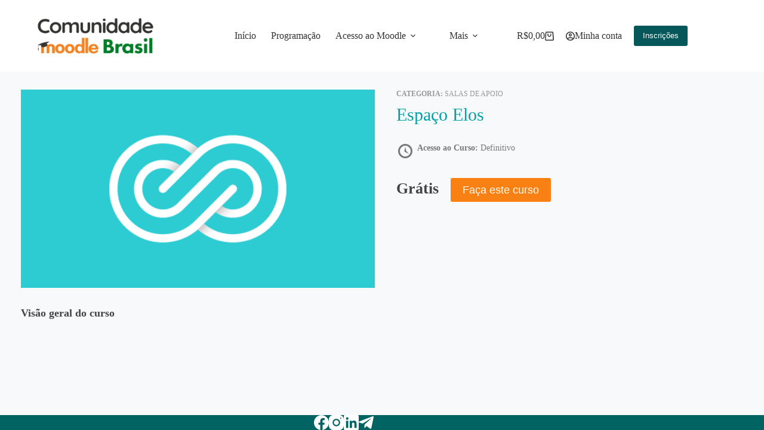

--- FILE ---
content_type: text/css
request_url: https://eventos.adapta.online/wp-content/plugins/edwiser-bridge/blocks/build/course-description/style-index.css?ver=0.1.0
body_size: 2224
content:
.wp-block-edwiser-bridge-course-description{background:none!important;font-size:1rem;line-height:1.5rem;margin:0 auto!important;max-width:100%!important;padding:0!important;width:100%}.wp-block-edwiser-bridge-course-description *,.wp-block-edwiser-bridge-course-description :after,.wp-block-edwiser-bridge-course-description :before{box-sizing:border-box;font-family:Segoe UI,sans-serif}.wp-block-edwiser-bridge-course-description *{margin:0}.wp-block-edwiser-bridge-course-description canvas,.wp-block-edwiser-bridge-course-description img,.wp-block-edwiser-bridge-course-description picture,.wp-block-edwiser-bridge-course-description svg,.wp-block-edwiser-bridge-course-description video{display:block;max-width:100%}.wp-block-edwiser-bridge-course-description button,.wp-block-edwiser-bridge-course-description input,.wp-block-edwiser-bridge-course-description select,.wp-block-edwiser-bridge-course-description textarea{font:inherit}.wp-block-edwiser-bridge-course-description h1,.wp-block-edwiser-bridge-course-description h2,.wp-block-edwiser-bridge-course-description h3,.wp-block-edwiser-bridge-course-description h4,.wp-block-edwiser-bridge-course-description h5,.wp-block-edwiser-bridge-course-description h6,.wp-block-edwiser-bridge-course-description p{margin:0!important;overflow-wrap:break-word}.wp-block-edwiser-bridge-course-description p{text-wrap:pretty}.wp-block-edwiser-bridge-course-description h1,.wp-block-edwiser-bridge-course-description h2,.wp-block-edwiser-bridge-course-description h3,.wp-block-edwiser-bridge-course-description h4,.wp-block-edwiser-bridge-course-description h5,.wp-block-edwiser-bridge-course-description h6{text-wrap:balance}.wp-block-edwiser-bridge-course-description .eb-btn{align-items:center;background:#f75d25;border:none;border-radius:.25em;color:#fff;cursor:pointer;display:flex;font-size:.875rem;font-weight:600;height:40px;justify-content:center;padding:.5em 1em;text-align:center;text-decoration:none;transition:all .3s ease;width:100%}.wp-block-edwiser-bridge-course-description .eb-btn:hover{background:rgba(247,94,38,.8)}.wp-block-edwiser-bridge-course-description .eb-course-desc__wrapper{background:#fff;border:1px solid #e5e5e5;border-radius:1rem;display:flex;flex-direction:column;gap:2.5em;margin:0 auto!important;max-width:1190px;padding:1.5em 1.5em 2em;width:100%}.wp-block-edwiser-bridge-course-description .eb-course-desc__empty-state{padding:6.25em 1.25em}.wp-block-edwiser-bridge-course-description .eb-course-desc__empty-state .eb-course-desc__empty-state-content{align-items:center;display:flex;flex-direction:column;gap:.5em;justify-content:center}.wp-block-edwiser-bridge-course-description .eb-course-desc__empty-state .eb-course-desc__empty-state-content h2{color:#162324;font-size:2rem;font-weight:700;line-height:1.3}.wp-block-edwiser-bridge-course-description .eb-course-desc__empty-state .eb-course-desc__empty-state-content p{color:#273e3f;font-size:1rem;font-weight:400;line-height:1.5}.wp-block-edwiser-bridge-course-description .eb-course-desc{display:flex;flex-direction:column;gap:2em}.wp-block-edwiser-bridge-course-description .eb-title{color:#283b3c;font-size:1.75rem;font-weight:700}.wp-block-edwiser-bridge-course-description .eb-course-desc__details{display:grid;gap:1.5em;grid-template-columns:repeat(1,1fr)}.wp-block-edwiser-bridge-course-description .eb-course-desc__details .eb-course-desc__course-image{border-radius:.5rem;overflow:hidden;width:100%}.wp-block-edwiser-bridge-course-description .eb-course-desc__details .eb-course-desc__course-image img{height:100%;-o-object-fit:cover;object-fit:cover;width:100%}.wp-block-edwiser-bridge-course-description .eb-course-desc__details .eb-course-desc__course-meta{background:#fff;border:1px solid #d6d8e7;border-radius:.5rem;display:flex;flex-direction:column;width:100%}.wp-block-edwiser-bridge-course-description .eb-course-desc__details .eb-course-desc__course-meta .course-meta__header{background:#f8fbfc;border-bottom:1px solid #dbdbdb;border-radius:.5rem .5rem 0 0;padding:1.5rem 2em}.wp-block-edwiser-bridge-course-description .eb-course-desc__details .eb-course-desc__course-meta .course-meta__header h3{color:#283b3c;font-size:1.125rem;font-weight:700;line-height:1.5rem}.wp-block-edwiser-bridge-course-description .eb-course-desc__details .eb-course-desc__course-meta .course-meta__content{display:grid;flex:1;gap:2em;padding:2em}.wp-block-edwiser-bridge-course-description .eb-course-desc__details .eb-course-desc__course-meta .course-meta__content .course-meta__content-top{display:grid;gap:1.5em}.wp-block-edwiser-bridge-course-description .eb-course-desc__details .eb-course-desc__course-meta .course-meta__content .course-meta__content-top .course-meta__category,.wp-block-edwiser-bridge-course-description .eb-course-desc__details .eb-course-desc__course-meta .course-meta__content .course-meta__content-top .course-meta__course-access,.wp-block-edwiser-bridge-course-description .eb-course-desc__details .eb-course-desc__course-meta .course-meta__content .course-meta__content-top .course-meta__course-status,.wp-block-edwiser-bridge-course-description .eb-course-desc__details .eb-course-desc__course-meta .course-meta__content .course-meta__content-top .course-meta__price{align-items:center;display:flex;gap:.5em;justify-content:space-between}.wp-block-edwiser-bridge-course-description .eb-course-desc__details .eb-course-desc__course-meta .course-meta__content .course-meta__content-top .course-meta__category .label,.wp-block-edwiser-bridge-course-description .eb-course-desc__details .eb-course-desc__course-meta .course-meta__content .course-meta__content-top .course-meta__course-access .label,.wp-block-edwiser-bridge-course-description .eb-course-desc__details .eb-course-desc__course-meta .course-meta__content .course-meta__content-top .course-meta__course-status .label{align-items:center;color:#819596;display:flex;font-size:1rem;font-weight:600;gap:.25rem}.wp-block-edwiser-bridge-course-description .eb-course-desc__details .eb-course-desc__course-meta .course-meta__content .course-meta__content-top .course-meta__category .label svg,.wp-block-edwiser-bridge-course-description .eb-course-desc__details .eb-course-desc__course-meta .course-meta__content .course-meta__content-top .course-meta__course-access .label svg,.wp-block-edwiser-bridge-course-description .eb-course-desc__details .eb-course-desc__course-meta .course-meta__content .course-meta__content-top .course-meta__course-status .label svg{color:#abbebe;flex-shrink:0;height:18px;width:18px}.wp-block-edwiser-bridge-course-description .eb-course-desc__details .eb-course-desc__course-meta .course-meta__content .course-meta__content-top .course-meta__category .value,.wp-block-edwiser-bridge-course-description .eb-course-desc__details .eb-course-desc__course-meta .course-meta__content .course-meta__content-top .course-meta__course-access .value,.wp-block-edwiser-bridge-course-description .eb-course-desc__details .eb-course-desc__course-meta .course-meta__content .course-meta__content-top .course-meta__course-status .value{color:#4b5858;font-size:1rem;font-weight:600;line-height:1.25rem;text-align:right}.wp-block-edwiser-bridge-course-description .eb-course-desc__details .eb-course-desc__course-meta .course-meta__content .course-meta__content-top .course-meta__category .enrolled,.wp-block-edwiser-bridge-course-description .eb-course-desc__details .eb-course-desc__course-meta .course-meta__content .course-meta__content-top .course-meta__course-access .enrolled,.wp-block-edwiser-bridge-course-description .eb-course-desc__details .eb-course-desc__course-meta .course-meta__content .course-meta__content-top .course-meta__course-status .enrolled{background:rgba(0,182,29,.102);border-radius:4px;color:#00b61d;font-size:14px;font-weight:500;line-height:20px;padding:4px 12px;text-transform:capitalize;width:-moz-max-content;width:max-content}.wp-block-edwiser-bridge-course-description .eb-course-desc__details .eb-course-desc__course-meta .course-meta__content .course-meta__content-top .course-meta__category .suspended,.wp-block-edwiser-bridge-course-description .eb-course-desc__details .eb-course-desc__course-meta .course-meta__content .course-meta__content-top .course-meta__course-access .suspended,.wp-block-edwiser-bridge-course-description .eb-course-desc__details .eb-course-desc__course-meta .course-meta__content .course-meta__content-top .course-meta__course-status .suspended{background:rgba(221,20,5,.102);border-radius:4px;color:#dd1405;font-size:14px;font-weight:500;line-height:20px;padding:4px 12px;text-transform:capitalize;width:-moz-max-content;width:max-content}.wp-block-edwiser-bridge-course-description .eb-course-desc__details .eb-course-desc__course-meta .course-meta__content .course-meta__content-top .course-meta__price .label{color:#283b3c;font-size:1rem;font-weight:600}.wp-block-edwiser-bridge-course-description .eb-course-desc__details .eb-course-desc__course-meta .course-meta__content .course-meta__content-top .course-meta__price .value{color:#283b3c;font-size:1.5rem;font-weight:600}.wp-block-edwiser-bridge-course-description .eb-course-desc__details .eb-course-desc__course-meta .course-meta__content .course-meta__content-top .course-meta__price .original-price{color:#819596;font-size:14px;font-weight:400;line-height:18px;margin-left:8px;margin-top:2px;text-decoration:line-through}.wp-block-edwiser-bridge-course-description .eb-course-desc__details .eb-course-desc__course-meta .course-meta__content .course-meta__content-top .course-meta__price .recurring{align-self:flex-end;color:#819596;font-size:14px;font-weight:400;line-height:18px;margin-bottom:6px;margin-left:2px}.wp-block-edwiser-bridge-course-description .eb-course-desc__details .eb-course-desc__course-meta .course-meta__content .course-meta__content-top .course-meta__price .enrolled{background:rgba(0,182,29,.102);border-radius:4px;color:#00b61d;font-size:14px;font-weight:700;line-height:20px;padding:4px 12px;text-transform:capitalize;width:-moz-max-content;width:max-content}.wp-block-edwiser-bridge-course-description .eb-course-desc__details .eb-course-desc__course-meta .course-meta__content .course-meta__content-bottom a,.wp-block-edwiser-bridge-course-description .eb-course-desc__details .eb-course-desc__course-meta .course-meta__content .course-meta__content-bottom input[type=submit]{align-items:center;background:#f75d25;border:none;border-radius:.25em;color:#fff;cursor:pointer;display:flex;font-size:.875rem;font-weight:600;height:40px;justify-content:center;padding:.5em 1em;text-align:center;text-decoration:none;transition:all .3s ease;width:100%}.wp-block-edwiser-bridge-course-description .eb-course-desc__details .eb-course-desc__course-meta .course-meta__content .course-meta__content-bottom a:hover,.wp-block-edwiser-bridge-course-description .eb-course-desc__details .eb-course-desc__course-meta .course-meta__content .course-meta__content-bottom input[type=submit]:hover{background:rgba(247,94,38,.8)}.wp-block-edwiser-bridge-course-description .eb-course-desc__details .eb-course-desc__course-meta .course-meta__content .course-meta__content-bottom .eb_join_button{margin:0}.wp-block-edwiser-bridge-course-description .eb-course-desc__details .eb-course-desc__course-meta .course-meta__content .course-meta__content-bottom .eb_join_button>div{margin:0!important}.wp-block-edwiser-bridge-course-description .eb-course-desc__content{display:grid;gap:1.5em}.wp-block-edwiser-bridge-course-description .eb-course-desc__content .eb-course-desc__content-title{color:#283b3c;font-size:1.5rem;font-weight:700;line-height:2rem;margin-bottom:0!important}.wp-block-edwiser-bridge-course-description .eb-course-desc__recom-courses-wrapper{display:grid;gap:1.5em}.wp-block-edwiser-bridge-course-description .eb-course-desc__recom-courses-wrapper .recom-courses-title{color:#283b3c;font-size:1.5rem;font-weight:700;line-height:2rem}.wp-block-edwiser-bridge-course-description .eb-course-desc__recom-courses-wrapper .recom-courses{display:grid;gap:2em;grid-template-columns:repeat(1,1fr)}.wp-block-edwiser-bridge-course-description .eb-course-desc__recom-courses-wrapper .eb-courses__course-anchor{text-decoration:none!important}.wp-block-edwiser-bridge-course-description .eb-course-desc__recom-courses-wrapper .eb-courses__course-anchor:focus,.wp-block-edwiser-bridge-course-description .eb-course-desc__recom-courses-wrapper .eb-courses__course-anchor:focus-within{outline:none}.wp-block-edwiser-bridge-course-description .eb-course-desc__recom-courses-wrapper .eb-courses__course-card{border:1px solid #dbdbdb;border-radius:8px;display:flex;flex-direction:column;height:100%;overflow:hidden;width:100%}.wp-block-edwiser-bridge-course-description .eb-course-desc__recom-courses-wrapper .eb-courses__course-card .course-thumbnail-container{position:relative}.wp-block-edwiser-bridge-course-description .eb-course-desc__recom-courses-wrapper .eb-courses__course-card .course-thumbnail-container .course-thumbnail{height:140px;-o-object-fit:cover;object-fit:cover;width:100%}.wp-block-edwiser-bridge-course-description .eb-course-desc__recom-courses-wrapper .eb-courses__course-card .course-thumbnail-container .course-category{align-items:center;background:#f8fbfc;border:1px solid #d6eaeb;border-radius:4px;color:#819596;display:flex;font-size:12px;font-weight:400;gap:4px;height:24px;left:14px;line-height:16px;padding:4px 8px;position:absolute;top:100%;transform:translateY(-50%);width:-moz-max-content;width:max-content}.wp-block-edwiser-bridge-course-description .eb-course-desc__recom-courses-wrapper .eb-courses__course-card .course-thumbnail-container .course-category svg{color:#abbebe;height:16px;width:16px}.wp-block-edwiser-bridge-course-description .eb-course-desc__recom-courses-wrapper .eb-courses__course-card .course-meta{display:flex;flex-direction:column;flex-grow:1;justify-content:space-between}.wp-block-edwiser-bridge-course-description .eb-course-desc__recom-courses-wrapper .eb-courses__course-card .course-content{display:flex;flex-direction:column;gap:14px;padding:24px 16px}.wp-block-edwiser-bridge-course-description .eb-course-desc__recom-courses-wrapper .eb-courses__course-card .course-content .course-title{color:#283b3c;font-size:16px;font-weight:600;line-height:22px;transition:all .1s ease-in-out}.wp-block-edwiser-bridge-course-description .eb-course-desc__recom-courses-wrapper .eb-courses__course-card .course-content .course-excerpt{color:#819596;display:-webkit-box;font-size:14px;font-weight:400;line-height:18px;overflow:hidden;-webkit-box-orient:vertical;line-clamp:2;-webkit-line-clamp:2}.wp-block-edwiser-bridge-course-description .eb-course-desc__recom-courses-wrapper .eb-courses__course-card .course-details{align-items:center;border-top:1px solid #dbdbdb;display:flex;height:64px;justify-content:space-between;padding:16px}.wp-block-edwiser-bridge-course-description .eb-course-desc__recom-courses-wrapper .eb-courses__course-card .course-details .course-price{align-items:center;color:#283b3c;display:flex;font-size:24px;font-weight:600;line-height:32px}.wp-block-edwiser-bridge-course-description .eb-course-desc__recom-courses-wrapper .eb-courses__course-card .course-details .course-price .original-price{color:#819596;font-size:14px;font-weight:400;line-height:18px;margin-left:8px;margin-top:2px;text-decoration:line-through}.wp-block-edwiser-bridge-course-description .eb-course-desc__recom-courses-wrapper .eb-courses__course-card .course-details .course-price .recurring{align-self:flex-end;color:#819596;font-size:14px;font-weight:400;line-height:18px;margin-bottom:6px;margin-left:2px}.wp-block-edwiser-bridge-course-description .eb-course-desc__recom-courses-wrapper .eb-courses__course-card .course-details .course-price .enrolled{background:rgba(0,182,29,.102);border-radius:4px;color:#00b61d;font-size:14px;font-weight:700;line-height:20px;padding:4px 12px;width:-moz-max-content;width:max-content}.wp-block-edwiser-bridge-course-description .eb-course-desc__recom-courses-wrapper .eb-courses__course-card .course-details .course-price .suspended{background:rgba(221,20,5,.102);border-radius:4px;color:#dd1405;font-size:14px;font-weight:700;line-height:20px;padding:4px 12px;text-transform:capitalize;width:-moz-max-content;width:max-content}.wp-block-edwiser-bridge-course-description .eb-course-desc__recom-courses-wrapper .eb-courses__course-card .course-details .btn{color:#f75d25;font-size:14px;font-weight:600;line-height:18px;text-decoration:none}.wp-block-edwiser-bridge-course-description .eb-course-desc__recom-courses-wrapper .eb-courses__course-card .course-details .btn:hover{text-decoration:underline}.wp-block-edwiser-bridge-course-description .eb-course-desc__recom-courses-wrapper .eb-courses__course-card:hover .course-title{color:#f75d25}@media(min-width:768px){.wp-block-edwiser-bridge-course-description .eb-course-desc__wrapper{padding:1.5em 2em 2em}.wp-block-edwiser-bridge-course-description .eb-course-desc__details .eb-course-desc__course-image{max-height:400px}.wp-block-edwiser-bridge-course-description .eb-course-desc__recom-courses-wrapper .recom-courses{grid-template-columns:repeat(2,1fr)}}@media(min-width:1024px){.wp-block-edwiser-bridge-course-description .eb-course-desc__wrapper{padding:1.75em 2.5em 3em}.wp-block-edwiser-bridge-course-description .eb-course-desc__details{grid-template-columns:repeat(3,1fr)}.wp-block-edwiser-bridge-course-description .eb-course-desc__details .eb-course-desc__course-image{grid-column:1/3;max-height:350px}.wp-block-edwiser-bridge-course-description .eb-course-desc__recom-courses-wrapper .recom-courses{grid-template-columns:repeat(3,1fr)}}.wp-block-edwiser-bridge-course-description .mantine-Skeleton-root{--mantine-scale:1;border-radius:4px;height:var(--skeleton-height,auto);position:relative;transform:translateZ(0);-webkit-transform:translateZ(0);width:var(--skeleton-width,100%)}.wp-block-edwiser-bridge-course-description .mantine-Skeleton-root:where([data-animate]):after{animation:skeleton-fade 1.5s linear infinite}.wp-block-edwiser-bridge-course-description .mantine-Skeleton-root:where([data-visible]){overflow:hidden}.wp-block-edwiser-bridge-course-description .mantine-Skeleton-root:where([data-visible]):before{background-color:#fff!important;content:"";inset:0;position:absolute;z-index:10}.wp-block-edwiser-bridge-course-description .mantine-Skeleton-root:where([data-visible]):after{background-color:#dee2e6!important;content:"";inset:0;position:absolute;z-index:11}@keyframes skeleton-fade{0%,to{opacity:.4}50%{opacity:1}}


--- FILE ---
content_type: text/css
request_url: https://eventos.adapta.online/wp-content/plugins/edwiser-bridge-pro/public/assets/css/sso-public-css.css?ver=4.2.1
body_size: 410
content:
/*
To change this license header, choose License Headers in Project Properties.
To change this template file, choose Tools | Templates
and open the template in the editor.
*/
/* 
    Created on : 4 Oct, 2017, 11:13:34 AM
    Author     : sudam
*/

.eb-sso-social-login-icon{
    width: 30px;
    height: auto;
}
.eb-sso-cont-login-btns li{
    display:inline;
}

.eb-sso-cont-login-btns{
    float: left;
    width: 100%;
    padding: 0;
    margin: 0;
    list-style-type: none;
}
.eb-sso-cont-login-btns a,
.eb-sso-cont-login-btns a:active,
.eb-sso-cont-login-btns a:focus,
.eb-sso-cont-login-btns a:hover,
.eb-sso-cont-login-btns a:visited{    
    float: left;
    text-decoration: none;
    color: white;
    padding: 2px;
    border-right: 1px solid white;
    box-shadow: none;
}

.eb-sso-cont-login-btns a > img{
    height: 2.3em;
    width: auto;
}


--- FILE ---
content_type: text/javascript
request_url: https://eventos.adapta.online/wp-content/plugins/edwiser-bridge-pro/public/assets/js/edwiser-multiple-users-course-purchase-public.js?ver=4.2.1
body_size: 4162
content:
/*
* Bulk purchase product purchase css
*/
(function ($) {
	var dlgOverlyOpct  = 0.8;
	var dlgOverlyColor = "black";
	jQuery( document ).ready(
		function () {
			var div = '<div id="eb-lading-parent" class="eb-lading-parent-wrap"><div class="eb-loader-progsessing-anim"></div></div>';
			$( "body" ).append( div );
			div = '<div class="eb-background-div"></div>';

			/**
			 * Variable product support.
			 */
			$( ".single_variation_wrap" ).on(
				"show_variation",
				function (event, variation) {
					// Fired when the user selects all the required dropdowns / attributes.
					// and a final variation is selected / shown.

					$( '.wdm_edwiser_bulk_purchase' ).css( 'display', 'none' );

					if ($( '#bp_enable_group_purchase_' + [variation.variation_id] ).length) {
						$( '#bp_enable_group_purchase_' + [variation.variation_id] ).show();
					}/* else {
					$('.wdm_edwiser_bulk_purchase').hide();
					}*/

				}
			);

			/**
			 * Events to dismiss the responce messages on the enrolle student page.
			 */
			$( document ).on(
				'click',
				'.wdm_enroll_warning_msg_dismiss',
				function () {
					$( this ).parent().remove();
					// $('.wdm_user_list').remove();
					$( '#wdm_eb_message_divider' ).remove();
					// $('#wdm_eb_enroll_user_page').css("border", "0px solid white");
				}
			);
			$( document ).on(
				'click',
				'.wdm_error_msg_dismiss',
				function () {
					$( this ).parent().remove();
					// $('.wdm_user_list').remove();
					$( '#wdm_eb_message_divider' ).remove();
					// $('#wdm_eb_enroll_user_page').css("border", "0px solid white");
				}
			);
			$( document ).on(
				'click',
				'.wdm_success_msg_dismiss',
				function () {
					$( this ).parent().remove();
					// $('.wdm_user_list').remove();
					$( '#wdm_eb_message_divider' ).remove();
					// $('#wdm_eb_enroll_user_page').css("border", "0px solid white");
				}
			);

			/**
			 * removing error msg
		 *
			 * @since 1.1.0
			 */

			$( document ).on(
				'click',
				'.wdm_success_msg_dismiss, .wdm_select_course_msg_dismiss',
				function () {
					$( '.wdm_select_course_msg' ).css( "display", "none" );
					$( '#wdm_eb_message_divider' ).remove();
				}
			);

			$( document ).on(
				'click',
				'.wdm_enroll_warning_msg_dismiss',
				function () {
					$( '.wdm_enroll_warning_message' ).css( "display", "none" );
					$( '#wdm_eb_message_divider' ).remove();
				}
			);

			$( document ).on(
				'click',
				'.wdm_success_msg_dismiss',
				function () {
					$( '.wdm_success_message' ).css( "display", "none" );
					$( '#wdm_eb_message_divider' ).remove();
				}
			);

			$( document ).on(
				'click',
				'.wdm_grp_update_msg_dismiss',
				function () {
					$( this ).parent().css( "display", "none" );
				}
			);

			$( "body" ).append( div );
			// Added this in the enroll students js.
			/*$('#wdm_eb_upload_csv').hide();
			$('#wdm_avaliable_reg').hide();
			$('#enroll-new-user-btn-div').hide();
			$("#wdm_associated_courses_container").hide();*/
			var seat_limit = 0;

			$( document ).on(
				"change",
				"#mucp-cart-group-checkbox",
				function () {
					if ($( this ).prop( "checked" ) == true) {
						processGroupPurchaseCheckbox( 1 );
					} else if ($( this ).prop( "checked" ) == false) {
						processGroupPurchaseCheckbox( 0 );
					}
				}
			);

			function isItemQtyEql() {
				var allQty = [];
				$( '.qty' ).each(
					function () {
						allQty.push( $( this ).val() );
					}
				)
				var max    = allQty[0];
				for (var cnt = 1; cnt < allQty.length; cnt++) {
					if (max != allQty[cnt]) {
						return false;
					}
				}
				return true;
			}

			/**
			 * This will check is the bulk purchase option is present on screen
			 * if the checkbox is present on the screen then disable the quantity box.
			 */
			if ($( "#wdm_edwiser_self_enroll" ).length) {
				var ischecked = $( this ).is( ':checked' );
				if ( ! ischecked) {
					$( ".qty" ).prop( 'disabled', true );
					$( ".qty" ).attr( "value", "1" );
				} else {
					$( ".qty" ).prop( 'disabled', false );
				}
			}

			/**
			 * Handle the group purchase enable disable events
			 * If the checkbox is enabled then enable the product quantity box
			 * Disable otherwise
			 */
			// add event listner for each checkbox
			$( "input[name='wdm_edwiser_self_enroll']" ).change(
				function () {
					var ischecked = $( this ).is( ':checked' );
					if ( ! ischecked) {
						$( ".qty" ).prop( 'disabled', true );
						$( ".qty" ).attr( "value", "1" );
					} else {
						$( ".qty" ).prop( 'disabled', false );
					}
				}
			);

			function processGroupPurchaseCheckbox(isChecked) {
				jQuery.ajax(
					{
						type: 'POST',
						url: ebbpPublic.ajax_url,
						dataType: 'json',
						data: {
							action: 'check_for_different_products',
							single_group: isChecked,
						},
						success: function (response) {
							if (response.success == true) {
								if (response.data.status) {
									$( ".wdm-diff-prod-qty-error" ).addClass( "wdm-hide" );
									$( ".wdm-diff-prod-qty-success" ).removeClass( "wdm-hide" );
									$( "#wdm-diff-prod-qty-success-msg" ).html( response.data.msg );
								} else {
									$( ".wdm-diff-prod-qty-error" ).removeClass( "wdm-hide" );
									$( ".wdm-diff-prod-qty-success" ).addClass( "wdm-hide" );
									$( "#wdm-diff-prod-qty-error-msg" ).html( response.data.msg );
								}
							} else {
								$( ".wdm-diff-prod-qty-error" ).removeClass( "wdm-hide" );
								$( ".wdm-diff-prod-qty-success" ).addClass( "wdm-hide" );
								$( "#wdm-diff-prod-qty-error-msg" ).html( response.data );
								$( "#mucp-cart-group-checkbox" ).prop( "checked", false );
							}
						},
						error: function (error) {
							errorMsgDialog( error );
						}
					}
				);

			}

			// v1.1.1.
			/**
			 * Show Error message.
			 */
			function errorMsgDialog(msg) {
				var error = $( document.createElement( 'div' ) );
				msg       = '<div class="ui-state-error ui-corner-all"><i class="dashicons dashicons-warning" aria-hidden="true"></i><p style = "margin-top:5%;">' + msg + '</p></div>';
				error.append( msg );
				error.dialog(
					{
						title: "Error",
						autoOpen: false,
						modal: true,
						resizable: false,
						dialogClass: "wdm-error-message-dialog",
						buttons: [
						{
							text: ebbpPublic.ok,
							class: 'wdm-dialog-ok-button',
							click: function () {
								closeDialog( this );
							}
						},
						],
						open: function (event, ui) {
							$( ".ui-widget-overlay" ).css(
								{
									opacity: dlgOverlyOpct,
									backgroundColor: dlgOverlyColor
								}
							);
						},
						create: function (event, ui) {
							$( event.target ).parent().css( 'position', 'fixed' );
						},
					}
				).dialog( "open" );
			}

			/**
			 *  Handling change on input of Add Quantity Popup
			 */
			$( document ).on(
				'keypress click input',
				'input.add-more-quantity',
				function (event) {
					if (event.which == 45 || event.which == 46 || event.which == 189) {
						event.preventDefault();
					}
					var grand_total = 0;
					var quantity    = $( this ).val();
					if (quantity == "") {
						quantity = 0;
					}
					var productId       = $( this ).attr( "id" );
					var minQuantity     = $( "#" + productId + "-min-quantity" ).html();
					var perProductPrice = $( "#" + productId + "-per-product-price" ).html();
					$( "#" + productId + "-total-quantity" ).html( parseInt( minQuantity ) + parseInt( quantity ) );
					$( "#" + productId + "-total-price" ).html( parseFloat( perProductPrice ) * parseInt( quantity ) );
					var totals = jQuery( '.wdm-quantity-total' );
					totals.each(
						function (index, value) {
							grand_total += parseFloat( $( this ).html() );
						}
					);
					$( '#add-quantity-total-price' ).html( grand_total );
				}
			);

			/**
			 * Functionality to calculate the total price per product
			 * in the add more product/quantity popup
			 */
			$(document).ready(function () {

				function calculateTotalPrice(targetElement, isNewProd = false) {
					var wdmId = $(targetElement).attr('id');
					var priceId;
					var totalPriceId = wdmId + "-total-price";
					var quantityElement = $("#" + wdmId);
					var priceElement;
					var calculate = true;

					if (isNewProd) {
						var selectedProd = wdmId + "-wdm-sele-prod";
						if ($("#" + selectedProd).prop('checked') !== true) {
							calculate = false;
						}
						priceId = wdmId + "-per-product-price";
					} else {
						priceId = wdmId + "-per-product-price";
					}
					priceElement = $("#" + priceId);

					if (calculate && quantityElement.length && priceElement.length && totalPriceElement.length && !isNaN(parseFloat(quantityElement.val())) && !isNaN(parseFloat(priceElement.text()))) {
						var quantity = parseFloat(quantityElement.val());
						var price = parseFloat(priceElement.text());
						totalPriceElement.html((quantity * price).toFixed(2));
					}
				}

				// Initial calculation for existing elements
				$('.wdm_new_qty_per_prod, .wdm_new_qty_per_new_prod').each(function () {
					calculateTotalPrice(this, $(this).hasClass('wdm_new_qty_per_new_prod'));
				});

				// Set up Mutation Observer
				const targetNode = document.body; // Or a more specific parent element
				const config = {
					subtree: true,
					childList: true,
					attributes: true,
					attributeFilter: ['class']
				};

				const observer = new MutationObserver(function (mutationsList, observer) {
					for (const mutation of mutationsList) {
						if (mutation.type === 'childList' && mutation.addedNodes.length > 0) {
							mutation.addedNodes.forEach(node => {
								if (node.classList) {
									if (node.classList.contains('wdm_new_qty_per_prod')) {
										calculateTotalPrice(node);
									} else if (node.classList.contains('wdm_new_qty_per_new_prod')) {
										calculateTotalPrice(node, true);
									}
								}
								if (node.querySelectorAll) {
									node.querySelectorAll('.wdm_new_qty_per_prod').forEach(function () {
										calculateTotalPrice(this);
									});
									node.querySelectorAll('.wdm_new_qty_per_new_prod').forEach(function () {
										calculateTotalPrice(this, true);
									});
								}
							});
						} else if (mutation.type === 'attributes' && mutation.attributeName === 'class') {
							if (mutation.target.classList.contains('wdm_new_qty_per_prod')) {
								calculateTotalPrice(mutation.target);
							} else if (mutation.target.classList.contains('wdm_new_qty_per_new_prod')) {
								calculateTotalPrice(mutation.target, true);
							}
						}
					}
				});
				observer.observe(targetNode, config);

				// Event listener for direct changes.
				$(document).on('change', '.wdm_new_qty_per_prod, .wdm_new_qty_per_new_prod', function (event) {
					calculateTotalPrice(this, $(this).hasClass('wdm_new_qty_per_new_prod'));
				});
			});

			// v1.1.1.
			/**
			 *  Handling change on input of Add Product Popup
			 */
			$( document ).on(
				'keypress click input',
				'input.add-more-product,.wdm_selected_products',
				function (event) {
					if (event.which == 45 || event.which == 46 || event.which == 189) {
						event.preventDefault();
					}
					var minVal      = $( this ).attr( 'min' );
					var grand_total = 0;
					var quantity    = $( this ).val();
					if (quantity == "" || quantity < minVal) {
						quantity = minVal;
					}
					var selectedProducts = jQuery( ".wdm_selected_products" );
					var productId        = $( this ).attr( "id" );
					var perProductPrice  = $( "#" + productId + "-per-product-price" ).html();
					var total            = parseInt( perProductPrice ) * parseInt( quantity );
					$( "#" + productId + "-total-price" ).html( total );
					var totals = jQuery( '.wdm-product-total' );
					totals.each(
						function (index, value) {
							if (jQuery( selectedProducts[index] ).is( ':checked' )) {
								grand_total += parseInt( $( this ).html() );
							}
						}
					);
					$( '#add-product-total-price' ).html( grand_total );
				}
			);

			$( document ).on(
				'keypress',
				'#add-quantity-inp',
				function (event) {
					if (event.which == 45 || event.which == 189) {
						event.preventDefault();
					}

				}
			);

			function closeDialog(dialogObj) {
				$( dialogObj ).dialog( 'destroy' );
			}

			/**
			 * create fields for new user.
			 */
			jQuery( '#wdm_user_data' ).delegate(
				'#btn_add_new',
				'click',
				function () {
					var numItems = jQuery( '#wdm_enroll_fname' ).length;
					if (numItems < seat_limit) {
						jQuery( '.wdm_button' ).before(
							"<ul class='wdm_new_user'>\n\
                                        <li>\n\
                                            <i class='dashicons dashicons-dismiss wdm_remove_user'></i>\n\
                                        </li>\n\
                                        <li>\n\
                                                <label for='lbl_first_name'>" + ebbpPublic.enterFirstName + "</label>\n\
                                            <input type=text class='txt_fname' name='firstname[]' required>\n\
                                        </li>\n\
                                        <li>\n\
                                                <label class='lbl_last_name'>" + ebbpPublic.enterLastName + "</label>\n\
                                            <input type=text class='txt_lname' name='lastname[]' required>\n\
                                        </li>\n\
                                        <li>\n\
                                                <label class='lbl_email'>" + ebbpPublic.enterEmailName + "</label>\n\
                                            <input type='email' class='txt_email' name='email[]' ' required>\n\
                                        </li>\n\
                                            </ul>"
						);
						jQuery( '#btn_enroll' ).removeAttr( 'disabled' );
						$( this ).toggleClass( "active" );
					}
					if (numItems + 1 == seat_limit) {
						jQuery( this ).attr( 'disabled', 'disabled' );
					}
				}
			);

			$( document ).on(
				'click',
				'input',
				'.txt_fname, .txt_lname, .txt_email',
				function (event) {
					jQuery( this ).css( 'border', 'solid 1px #000' );
				}
			);

			/**
			 * Remove extra user fields.
			 */
			jQuery( '#enroll-user-form-csv' ).delegate(
				'.wdm_remove_user',
				'click',
				function () {
					jQuery( this ).parent().parent().remove();

					if (jQuery( '.wdm_remove_user' ).length <= 0) {
						jQuery( '#enroll-user-form-csv' ).dialog( 'close' );
						jQuery( '#btn_enroll' ).attr( 'disabled', 'disabled' );
					}
					jQuery( "#btn_add_new" ).removeAttr( 'disabled' );

				}
			);

			$( document ).on(
				'click',
				'.ebbp_course_progress',
				function () {
					// loader.
					// $("body").css("cursor", "progress");
					$( '#eb-lading-parent' ).css( 'display', 'block' );

					var cohortId = $( this ).data( 'cohortid' );
					var userId   = $( this ).data( 'userid' );

					var courseProgress = {
						resizable: false,
						title: ebbpPublic.courseprogres,
						autoOpen: false,
						modal: true,
						width: 550,
						dialogClass: "ebbp_custom_field_dialog wdm-enroll-stud-page-dialog",
						buttons: [
						{
							text: ebbpPublic.close,
							class: "wdm-dialog-cancel-button",
							click: function () {
								$( this ).dialog( "close" );
							}
						}
						],
					};

					$.ajax(
						{
							type: 'POST',
							url: ebbpPublic.ajax_url,
							dataType: 'json',
							data: {
								action: 'get_cohort_course_progress',
								cohort_id: cohortId,
								user_id: userId,
								nonce: ebbpPublic.nonce_gp_mng
							},
							success: function (response) {

								// $("body").css("cursor", "default");
								$( '#eb-lading-parent' ).css( 'display', 'none' );

								if (response.success == true) {

									/*$("#add-quantity-popup").empty();
									$("#add-quantity-popup").html(response.data);

									$("#add-quantity-table").DataTable({
									searching: false,
									ordering: false,
									lengthChange: false,
									paging : false
									});

									$('#add-quantity-popup').prop('title', ebbpPublic.addQuantity);
									$('.eb-background-div').show();
									$("#add-quantity-popup").dialog(addQuantity).dialog("open");*/

									$( response.data ).dialog( courseProgress ).dialog( "open" );

								}
								// else {

								// errorMsgDialog(response.data);

								// }
								// jQuery("#eb-lading-parent").hide();
							},
							error: function (response) {

								// $("body").css("cursor", "default");
								$( '#eb-lading-parent' ).css( 'display', 'none' );

								// errorMsgDialog(response);
								// jQuery("#eb-lading-parent").hide();
							}
						}
					);

				}
			);

		}
	);

})( jQuery );

/*
 * VARIABLE PRODUCT JS
 */
